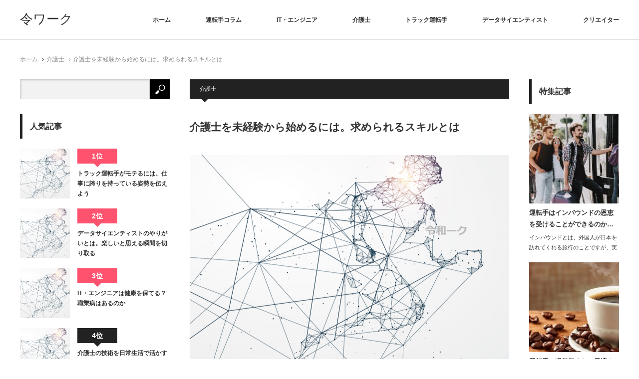

--- FILE ---
content_type: text/html; charset=UTF-8
request_url: https://bestiairedubasmontmartre.org/archives/692
body_size: 8593
content:
<!DOCTYPE html><html class="pc" lang="ja"><head><meta charset="UTF-8"> <!--[if IE]><meta http-equiv="X-UA-Compatible" content="IE=edge"><![endif]--><meta name="viewport" content="width=device-width,initial-scale=1.0"><link type="text/css" media="all" href="https://bestiairedubasmontmartre.org/wp-content/cache/autoptimize/css/autoptimize_8a8cf335ac0d4c77a8ed8b477ba2ddf0.css" rel="stylesheet" /><link type="text/css" media="screen" href="https://bestiairedubasmontmartre.org/wp-content/cache/autoptimize/css/autoptimize_68ca9b10f408abd56ffb9dc81f56d5ce.css" rel="stylesheet" /><link type="text/css" media="screen and (max-width:670px)" href="https://bestiairedubasmontmartre.org/wp-content/cache/autoptimize/css/autoptimize_37b5557a229401c1d94675c46d8ef875.css" rel="stylesheet" /><title>介護士を未経験から始めるには。求められるスキルとは | 令ワーク</title><meta name="description" content="介護士を未経験から始めるには。求められるスキルとは | 令ワークブランドをピックアップして紹介している情報サイトのPICKUPFASHIONです！学生・大人・主婦・美魔女・アラフィフのカテゴリーに分かれており、それぞれにあったブランドを紹介しています！"><link rel="pingback" href="https://bestiairedubasmontmartre.org/xmlrpc.php"><meta name='robots' content='max-image-preview:large' /><link rel="canonical" href="https://bestiairedubasmontmartre.org/archives/692" /> <script type="text/javascript" >window.ga=window.ga||function(){(ga.q=ga.q||[]).push(arguments)};ga.l=+new Date;
				ga('create', 'UA-135937397-13', 'auto');
				// Plugins
				
				ga('send', 'pageview');</script> <script async src="https://www.google-analytics.com/analytics.js"></script> <link rel="alternate" type="application/rss+xml" title="令ワーク &raquo; フィード" href="https://bestiairedubasmontmartre.org/feed" /><link rel="alternate" type="application/rss+xml" title="令ワーク &raquo; コメントフィード" href="https://bestiairedubasmontmartre.org/comments/feed" /><link rel="alternate" type="application/rss+xml" title="令ワーク &raquo; 介護士を未経験から始めるには。求められるスキルとは のコメントのフィード" href="https://bestiairedubasmontmartre.org/archives/692/feed" /><link rel="alternate" title="oEmbed (JSON)" type="application/json+oembed" href="https://bestiairedubasmontmartre.org/wp-json/oembed/1.0/embed?url=https%3A%2F%2Fbestiairedubasmontmartre.org%2Farchives%2F692" /><link rel="alternate" title="oEmbed (XML)" type="text/xml+oembed" href="https://bestiairedubasmontmartre.org/wp-json/oembed/1.0/embed?url=https%3A%2F%2Fbestiairedubasmontmartre.org%2Farchives%2F692&#038;format=xml" /> <script>if (document.location.protocol != "https:") {document.location = document.URL.replace(/^http:/i, "https:");}</script> <link rel="https://api.w.org/" href="https://bestiairedubasmontmartre.org/wp-json/" /><link rel="alternate" title="JSON" type="application/json" href="https://bestiairedubasmontmartre.org/wp-json/wp/v2/posts/692" /><link rel='shortlink' href='https://bestiairedubasmontmartre.org/?p=692' /> <!--[if lt IE 9]> <script src="https://bestiairedubasmontmartre.org/wp-content/themes/izm_tcd034%20%E3%81%AE%E3%82%B3%E3%83%92%E3%82%9A%E3%83%BC/js/html5.js?ver=2.0"></script> <![endif]--> <script type="text/javascript">jQuery(document).ready(function($){
  $('.recommend_slider').slick({
    variableWidth: true,
    dots: false,
    slidesToShow: 6,
    slidesToScroll: 1,
    autoplay: true,
    easing: 'easeOutExpo',
    speed: 1000,
    autoplaySpeed: 7000,
    responsive: [
      {
        breakpoint: 670,
        settings: { variableWidth: false, slidesToShow: 3, arrows: false }
      },
      {
        breakpoint: 500,
        settings: { variableWidth: false, slidesToShow: 2, arrows: false }
      }
    ]  });
});</script> </head><body data-rsssl=1 class="wp-singular post-template-default single single-post postid-692 single-format-standard wp-theme-izm_tcd034 single_layout layout3"><div id="header"><div id="header_inner"><div id='logo_text'><h1 id="logo"><a href="https://bestiairedubasmontmartre.org/">令ワーク</a></h1></div> <a href="#" class="menu_button">menu</a><div id="global_menu" class="clearfix"><ul id="menu-meny" class="menu"><li id="menu-item-464" class="menu-item menu-item-type-custom menu-item-object-custom menu-item-home menu-item-464"><a href="https://bestiairedubasmontmartre.org/">ホーム</a></li><li id="menu-item-775" class="menu-item menu-item-type-taxonomy menu-item-object-category menu-item-775"><a href="https://bestiairedubasmontmartre.org/archives/category/%e9%81%8b%e8%bb%a2%e6%89%8b%e3%82%b3%e3%83%a9%e3%83%a0">運転手コラム</a></li><li id="menu-item-776" class="menu-item menu-item-type-taxonomy menu-item-object-category menu-item-776"><a href="https://bestiairedubasmontmartre.org/archives/category/it%e3%83%bb%e3%82%a8%e3%83%b3%e3%82%b8%e3%83%8b%e3%82%a2">IT・エンジニア</a></li><li id="menu-item-777" class="menu-item menu-item-type-taxonomy menu-item-object-category current-post-ancestor current-menu-parent current-post-parent menu-item-777"><a href="https://bestiairedubasmontmartre.org/archives/category/%e4%bb%8b%e8%ad%b7%e5%a3%ab">介護士</a></li><li id="menu-item-778" class="menu-item menu-item-type-taxonomy menu-item-object-category menu-item-778"><a href="https://bestiairedubasmontmartre.org/archives/category/%e3%83%88%e3%83%a9%e3%83%83%e3%82%af%e9%81%8b%e8%bb%a2%e6%89%8b">トラック運転手</a></li><li id="menu-item-779" class="menu-item menu-item-type-taxonomy menu-item-object-category menu-item-779"><a href="https://bestiairedubasmontmartre.org/archives/category/%e3%83%87%e3%83%bc%e3%82%bf%e3%82%b5%e3%82%a4%e3%82%a8%e3%83%b3%e3%83%86%e3%82%a3%e3%82%b9%e3%83%88">データサイエンティスト</a></li><li id="menu-item-780" class="menu-item menu-item-type-taxonomy menu-item-object-category menu-item-780"><a href="https://bestiairedubasmontmartre.org/archives/category/%e3%82%af%e3%83%aa%e3%82%a8%e3%82%a4%e3%82%bf%e3%83%bc">クリエイター</a></li></ul></div></div></div><div id="main_contents" class="clearfix"><ul id="bread_crumb" class="clearfix"><li class="home"><a href="https://bestiairedubasmontmartre.org/"><span>ホーム</span></a></li><li><a href="https://bestiairedubasmontmartre.org/archives/category/%e4%bb%8b%e8%ad%b7%e5%a3%ab" rel="category tag">介護士</a></li><li class="last">介護士を未経験から始めるには。求められるスキルとは</li></ul><div id="main_col"><div id="article"><ul id="post_meta_top" class="clearfix"><li class="category"><a href="https://bestiairedubasmontmartre.org/archives/category/%e4%bb%8b%e8%ad%b7%e5%a3%ab" rel="category tag">介護士</a></li></ul><h2 id="post_title">介護士を未経験から始めるには。求められるスキルとは</h2><div id="post_image"> <img width="640" height="430" src="https://bestiairedubasmontmartre.org/wp-content/uploads/2019/06/無題のデザイン-12-640x430.png" class="attachment-size5 size-size5 wp-post-image" alt="令和時代5～10年後に求められるドライバーなどの職業情報「令和ーク」" decoding="async" fetchpriority="high" /></div><div class="post_content clearfix"><p>令和の時代は、ますます求職者にとって介護業界は売り手市場になることが予測されますよね。</p><p>高齢者の数はどんどん増加していますし、平均寿命も延びているので要介護認定を受ける人も増える可能性が高いからです。</p><p>介護施設やホームヘルパーなどの求人情報はたくさん見つけることができますが、未経験者歓迎の募集もたくさんあります。</p><p>仕事をするうえで求められるのは、お年寄りや家族のリクエストに耳を傾け、最適なケアをするための知識や技術です。</p><p>未経験者でも働きながら取得できる資格としては、介護職員初任者研修というものがあります。</p><p>これを手始めにスキルアップを目指しましょう。</p><p>介護士としての唯一の国家資格は介護福祉士で、これを得るためには様々なルートがあるんですよ。</p></div><div id="single_share" class="clearfix"><div id="share_top1"><div class="sns"><ul class="type1 clearfix"><li class="twitter"> <a href="http://twitter.com/share?text=%E4%BB%8B%E8%AD%B7%E5%A3%AB%E3%82%92%E6%9C%AA%E7%B5%8C%E9%A8%93%E3%81%8B%E3%82%89%E5%A7%8B%E3%82%81%E3%82%8B%E3%81%AB%E3%81%AF%E3%80%82%E6%B1%82%E3%82%81%E3%82%89%E3%82%8C%E3%82%8B%E3%82%B9%E3%82%AD%E3%83%AB%E3%81%A8%E3%81%AF&url=https%3A%2F%2Fbestiairedubasmontmartre.org%2Farchives%2F692&via=&tw_p=tweetbutton&related=" onclick="javascript:window.open(this.href, '', 'menubar=no,toolbar=no,resizable=yes,scrollbars=yes,height=400,width=600');return false;"><i class="icon-twitter"></i><span class="ttl">Tweet</span><span class="share-count"></span></a></li><li class="facebook"> <a href="//www.facebook.com/sharer/sharer.php?u=https://bestiairedubasmontmartre.org/archives/692&amp;t=%E4%BB%8B%E8%AD%B7%E5%A3%AB%E3%82%92%E6%9C%AA%E7%B5%8C%E9%A8%93%E3%81%8B%E3%82%89%E5%A7%8B%E3%82%81%E3%82%8B%E3%81%AB%E3%81%AF%E3%80%82%E6%B1%82%E3%82%81%E3%82%89%E3%82%8C%E3%82%8B%E3%82%B9%E3%82%AD%E3%83%AB%E3%81%A8%E3%81%AF" class="facebook-btn-icon-link" target="blank" rel="nofollow"><i class="icon-facebook"></i><span class="ttl">Share</span><span class="share-count"></span></a></li><li class="googleplus"> <a href="https://plus.google.com/share?url=https%3A%2F%2Fbestiairedubasmontmartre.org%2Farchives%2F692" onclick="javascript:window.open(this.href, '', 'menubar=no,toolbar=no,resizable=yes,scrollbars=yes,height=600,width=500');return false;"><i class="icon-google-plus"></i><span class="ttl">+1</span><span class="share-count"></span></a></li><li class="hatebu"> <a href="http://b.hatena.ne.jp/add?mode=confirm&url=https%3A%2F%2Fbestiairedubasmontmartre.org%2Farchives%2F692" onclick="javascript:window.open(this.href, '', 'menubar=no,toolbar=no,resizable=yes,scrollbars=yes,height=400,width=510');return false;" ><i class="icon-hatebu"></i><span class="ttl">Hatena</span><span class="share-count"></span></a></li><li class="pocket"> <a href="http://getpocket.com/edit?url=https%3A%2F%2Fbestiairedubasmontmartre.org%2Farchives%2F692&title=%E4%BB%8B%E8%AD%B7%E5%A3%AB%E3%82%92%E6%9C%AA%E7%B5%8C%E9%A8%93%E3%81%8B%E3%82%89%E5%A7%8B%E3%82%81%E3%82%8B%E3%81%AB%E3%81%AF%E3%80%82%E6%B1%82%E3%82%81%E3%82%89%E3%82%8C%E3%82%8B%E3%82%B9%E3%82%AD%E3%83%AB%E3%81%A8%E3%81%AF" target="blank"><i class="icon-pocket"></i><span class="ttl">Pocket</span><span class="share-count"></span></a></li><li class="rss"> <a href="https://bestiairedubasmontmartre.org/feed" target="blank"><i class="icon-rss"></i><span class="ttl">RSS</span></a></li><li class="feedly"> <a href="http://feedly.com/index.html#subscription%2Ffeed%2Fhttps://bestiairedubasmontmartre.org/feed" target="blank"><i class="icon-feedly"></i><span class="ttl">feedly</span><span class="share-count"></span></a></li><li class="pinterest"> <a rel="nofollow" target="_blank" href="https://www.pinterest.com/pin/create/button/?url=https%3A%2F%2Fbestiairedubasmontmartre.org%2Farchives%2F692&media=https://bestiairedubasmontmartre.org/wp-content/uploads/2019/06/無題のデザイン-12.png&description=%E4%BB%8B%E8%AD%B7%E5%A3%AB%E3%82%92%E6%9C%AA%E7%B5%8C%E9%A8%93%E3%81%8B%E3%82%89%E5%A7%8B%E3%82%81%E3%82%8B%E3%81%AB%E3%81%AF%E3%80%82%E6%B1%82%E3%82%81%E3%82%89%E3%82%8C%E3%82%8B%E3%82%B9%E3%82%AD%E3%83%AB%E3%81%A8%E3%81%AF"><i class="icon-pinterest"></i><span class="ttl">Pin&nbsp;it</span></a></li></ul></div></div></div><ul id="post_meta_bottom" class="clearfix"><li class="post_category"><a href="https://bestiairedubasmontmartre.org/archives/category/%e4%bb%8b%e8%ad%b7%e5%a3%ab" rel="category tag">介護士</a></li></ul><div id="previous_next_post" class="clearfix"><p id="previous_post"><a href="https://bestiairedubasmontmartre.org/archives/653" rel="prev">運転手の眠気覚ましに最適！その場で出来る目が覚める方法</a></p><p id="next_post"><a href="https://bestiairedubasmontmartre.org/archives/695" rel="next">介護士が病気でなりやすいもの。治療や予防策を伝授します</a></p></div></div></div><div id="left_col"><div class="side_widget clearfix widget_search" id="search-7"><form role="search" method="get" id="searchform" class="searchform" action="https://bestiairedubasmontmartre.org/"><div> <label class="screen-reader-text" for="s">検索:</label> <input type="text" value="" name="s" id="s" /> <input type="submit" id="searchsubmit" value="検索" /></div></form></div><div class="side_widget clearfix popular_post_list_widget" id="popular_post_list_widget-4"><h3 class="side_headline">人気記事</h3><ol class="popular_post_list"><li class="clearfix rank1"> <a href="https://bestiairedubasmontmartre.org/archives/715" title="トラック運転手がモテるには。仕事に誇りを持っている姿勢を伝えよう" class="image"><img width="190" height="190" src="https://bestiairedubasmontmartre.org/wp-content/uploads/2019/06/無題のデザイン-12-190x190.png" class="attachment-size1 size-size1 wp-post-image" alt="令和時代5～10年後に求められるドライバーなどの職業情報「令和ーク」" decoding="async" loading="lazy" srcset="https://bestiairedubasmontmartre.org/wp-content/uploads/2019/06/無題のデザイン-12-190x190.png 190w, https://bestiairedubasmontmartre.org/wp-content/uploads/2019/06/無題のデザイン-12-150x150.png 150w, https://bestiairedubasmontmartre.org/wp-content/uploads/2019/06/無題のデザイン-12-120x120.png 120w" sizes="auto, (max-width: 190px) 100vw, 190px" /></a><div class="info"><p class="rank">1位</p> <a class="title" href="https://bestiairedubasmontmartre.org/archives/715">トラック運転手がモテるには。仕事に誇りを持っている姿勢を伝えよう</a></div></li><li class="clearfix rank2"> <a href="https://bestiairedubasmontmartre.org/archives/737" title="データサイエンティストのやりがいとは。楽しいと思える瞬間を切り取る" class="image"><img width="190" height="190" src="https://bestiairedubasmontmartre.org/wp-content/uploads/2019/06/無題のデザイン-12-190x190.png" class="attachment-size1 size-size1 wp-post-image" alt="令和時代5～10年後に求められるドライバーなどの職業情報「令和ーク」" decoding="async" loading="lazy" srcset="https://bestiairedubasmontmartre.org/wp-content/uploads/2019/06/無題のデザイン-12-190x190.png 190w, https://bestiairedubasmontmartre.org/wp-content/uploads/2019/06/無題のデザイン-12-150x150.png 150w, https://bestiairedubasmontmartre.org/wp-content/uploads/2019/06/無題のデザイン-12-120x120.png 120w" sizes="auto, (max-width: 190px) 100vw, 190px" /></a><div class="info"><p class="rank">2位</p> <a class="title" href="https://bestiairedubasmontmartre.org/archives/737">データサイエンティストのやりがいとは。楽しいと思える瞬間を切り取る</a></div></li><li class="clearfix rank3"> <a href="https://bestiairedubasmontmartre.org/archives/664" title="IT・エンジニアは健康を保てる？職業病はあるのか" class="image"><img width="190" height="190" src="https://bestiairedubasmontmartre.org/wp-content/uploads/2019/06/無題のデザイン-12-190x190.png" class="attachment-size1 size-size1 wp-post-image" alt="令和時代5～10年後に求められるドライバーなどの職業情報「令和ーク」" decoding="async" loading="lazy" srcset="https://bestiairedubasmontmartre.org/wp-content/uploads/2019/06/無題のデザイン-12-190x190.png 190w, https://bestiairedubasmontmartre.org/wp-content/uploads/2019/06/無題のデザイン-12-150x150.png 150w, https://bestiairedubasmontmartre.org/wp-content/uploads/2019/06/無題のデザイン-12-120x120.png 120w" sizes="auto, (max-width: 190px) 100vw, 190px" /></a><div class="info"><p class="rank">3位</p> <a class="title" href="https://bestiairedubasmontmartre.org/archives/664">IT・エンジニアは健康を保てる？職業病はあるのか</a></div></li><li class="clearfix rank4"> <a href="https://bestiairedubasmontmartre.org/archives/700" title="介護士の技術を日常生活で活かすには" class="image"><img width="190" height="190" src="https://bestiairedubasmontmartre.org/wp-content/uploads/2019/06/無題のデザイン-12-190x190.png" class="attachment-size1 size-size1 wp-post-image" alt="令和時代5～10年後に求められるドライバーなどの職業情報「令和ーク」" decoding="async" loading="lazy" srcset="https://bestiairedubasmontmartre.org/wp-content/uploads/2019/06/無題のデザイン-12-190x190.png 190w, https://bestiairedubasmontmartre.org/wp-content/uploads/2019/06/無題のデザイン-12-150x150.png 150w, https://bestiairedubasmontmartre.org/wp-content/uploads/2019/06/無題のデザイン-12-120x120.png 120w" sizes="auto, (max-width: 190px) 100vw, 190px" /></a><div class="info"><p class="rank">4位</p> <a class="title" href="https://bestiairedubasmontmartre.org/archives/700">介護士の技術を日常生活で活かすには</a></div></li><li class="clearfix rank5"> <a href="https://bestiairedubasmontmartre.org/archives/692" title="介護士を未経験から始めるには。求められるスキルとは" class="image"><img width="190" height="190" src="https://bestiairedubasmontmartre.org/wp-content/uploads/2019/06/無題のデザイン-12-190x190.png" class="attachment-size1 size-size1 wp-post-image" alt="令和時代5～10年後に求められるドライバーなどの職業情報「令和ーク」" decoding="async" loading="lazy" srcset="https://bestiairedubasmontmartre.org/wp-content/uploads/2019/06/無題のデザイン-12-190x190.png 190w, https://bestiairedubasmontmartre.org/wp-content/uploads/2019/06/無題のデザイン-12-150x150.png 150w, https://bestiairedubasmontmartre.org/wp-content/uploads/2019/06/無題のデザイン-12-120x120.png 120w" sizes="auto, (max-width: 190px) 100vw, 190px" /></a><div class="info"><p class="rank">5位</p> <a class="title" href="https://bestiairedubasmontmartre.org/archives/692">介護士を未経験から始めるには。求められるスキルとは</a></div></li><li class="clearfix rank6"> <a href="https://bestiairedubasmontmartre.org/archives/714" title="トラック運転手の特徴って？長距離運転手ならではの困りごととは" class="image"><img width="190" height="190" src="https://bestiairedubasmontmartre.org/wp-content/uploads/2019/06/無題のデザイン-12-190x190.png" class="attachment-size1 size-size1 wp-post-image" alt="令和時代5～10年後に求められるドライバーなどの職業情報「令和ーク」" decoding="async" loading="lazy" srcset="https://bestiairedubasmontmartre.org/wp-content/uploads/2019/06/無題のデザイン-12-190x190.png 190w, https://bestiairedubasmontmartre.org/wp-content/uploads/2019/06/無題のデザイン-12-150x150.png 150w, https://bestiairedubasmontmartre.org/wp-content/uploads/2019/06/無題のデザイン-12-120x120.png 120w" sizes="auto, (max-width: 190px) 100vw, 190px" /></a><div class="info"><p class="rank">6位</p> <a class="title" href="https://bestiairedubasmontmartre.org/archives/714">トラック運転手の特徴って？長距離運転手ならではの困りごととは</a></div></li><li class="clearfix rank7"> <a href="https://bestiairedubasmontmartre.org/archives/705" title="トラック運転手の労働時間って？平均してどのくらいなのか" class="image"><img width="190" height="190" src="https://bestiairedubasmontmartre.org/wp-content/uploads/2019/06/無題のデザイン-12-190x190.png" class="attachment-size1 size-size1 wp-post-image" alt="令和時代5～10年後に求められるドライバーなどの職業情報「令和ーク」" decoding="async" loading="lazy" srcset="https://bestiairedubasmontmartre.org/wp-content/uploads/2019/06/無題のデザイン-12-190x190.png 190w, https://bestiairedubasmontmartre.org/wp-content/uploads/2019/06/無題のデザイン-12-150x150.png 150w, https://bestiairedubasmontmartre.org/wp-content/uploads/2019/06/無題のデザイン-12-120x120.png 120w" sizes="auto, (max-width: 190px) 100vw, 190px" /></a><div class="info"><p class="rank">7位</p> <a class="title" href="https://bestiairedubasmontmartre.org/archives/705">トラック運転手の労働時間って？平均してどのくらいなのか</a></div></li><li class="clearfix rank8"> <a href="https://bestiairedubasmontmartre.org/archives/675" title="IT・エンジニアに転職するには。面接攻略法で勝ち抜こう" class="image"><img width="190" height="190" src="https://bestiairedubasmontmartre.org/wp-content/uploads/2019/06/無題のデザイン-12-190x190.png" class="attachment-size1 size-size1 wp-post-image" alt="令和時代5～10年後に求められるドライバーなどの職業情報「令和ーク」" decoding="async" loading="lazy" srcset="https://bestiairedubasmontmartre.org/wp-content/uploads/2019/06/無題のデザイン-12-190x190.png 190w, https://bestiairedubasmontmartre.org/wp-content/uploads/2019/06/無題のデザイン-12-150x150.png 150w, https://bestiairedubasmontmartre.org/wp-content/uploads/2019/06/無題のデザイン-12-120x120.png 120w" sizes="auto, (max-width: 190px) 100vw, 190px" /></a><div class="info"><p class="rank">8位</p> <a class="title" href="https://bestiairedubasmontmartre.org/archives/675">IT・エンジニアに転職するには。面接攻略法で勝ち抜こう</a></div></li><li class="clearfix rank9"> <a href="https://bestiairedubasmontmartre.org/archives/755" title="クリエイターのきつい部分。他の仕事と比べてどうか" class="image"><img width="190" height="190" src="https://bestiairedubasmontmartre.org/wp-content/uploads/2019/06/無題のデザイン-12-190x190.png" class="attachment-size1 size-size1 wp-post-image" alt="令和時代5～10年後に求められるドライバーなどの職業情報「令和ーク」" decoding="async" loading="lazy" srcset="https://bestiairedubasmontmartre.org/wp-content/uploads/2019/06/無題のデザイン-12-190x190.png 190w, https://bestiairedubasmontmartre.org/wp-content/uploads/2019/06/無題のデザイン-12-150x150.png 150w, https://bestiairedubasmontmartre.org/wp-content/uploads/2019/06/無題のデザイン-12-120x120.png 120w" sizes="auto, (max-width: 190px) 100vw, 190px" /></a><div class="info"><p class="rank">9位</p> <a class="title" href="https://bestiairedubasmontmartre.org/archives/755">クリエイターのきつい部分。他の仕事と比べてどうか</a></div></li><li class="clearfix rank10"> <a href="https://bestiairedubasmontmartre.org/archives/736" title="データサイエンティストは健康を保てる？職業病はあるのか" class="image"><img width="190" height="190" src="https://bestiairedubasmontmartre.org/wp-content/uploads/2019/06/無題のデザイン-12-190x190.png" class="attachment-size1 size-size1 wp-post-image" alt="令和時代5～10年後に求められるドライバーなどの職業情報「令和ーク」" decoding="async" loading="lazy" srcset="https://bestiairedubasmontmartre.org/wp-content/uploads/2019/06/無題のデザイン-12-190x190.png 190w, https://bestiairedubasmontmartre.org/wp-content/uploads/2019/06/無題のデザイン-12-150x150.png 150w, https://bestiairedubasmontmartre.org/wp-content/uploads/2019/06/無題のデザイン-12-120x120.png 120w" sizes="auto, (max-width: 190px) 100vw, 190px" /></a><div class="info"><p class="rank">10位</p> <a class="title" href="https://bestiairedubasmontmartre.org/archives/736">データサイエンティストは健康を保てる？職業病はあるのか</a></div></li></ol></div></div><div id="right_col"><div class="side_widget clearfix styled_post_list1_widget" id="styled_post_list1_widget-4"><h3 class="side_headline">特集記事</h3><ol class="styled_post_list1"><li class="clearfix"> <a class="image" href="https://bestiairedubasmontmartre.org/archives/650"><img width="190" height="190" src="https://bestiairedubasmontmartre.org/wp-content/uploads/2019/06/shutterstock_1217532115-190x190.jpg" class="attachment-size1 size-size1 wp-post-image" alt="運転手はインバウンドの恩恵を受けることができるのか。今から始めるスキルアップ術" decoding="async" loading="lazy" srcset="https://bestiairedubasmontmartre.org/wp-content/uploads/2019/06/shutterstock_1217532115-190x190.jpg 190w, https://bestiairedubasmontmartre.org/wp-content/uploads/2019/06/shutterstock_1217532115-150x150.jpg 150w, https://bestiairedubasmontmartre.org/wp-content/uploads/2019/06/shutterstock_1217532115-120x120.jpg 120w" sizes="auto, (max-width: 190px) 100vw, 190px" /></a><div class="info"> <a class="title" href="https://bestiairedubasmontmartre.org/archives/650">運転手はインバウンドの恩恵を受けることができるのか…</a><p class="excerpt"><a href="https://bestiairedubasmontmartre.org/archives/650">インバウンドとは、外国人が日本を訪れてくれる旅行のことですが、実際に日本政府観光…</a></p></div></li><li class="clearfix"> <a class="image" href="https://bestiairedubasmontmartre.org/archives/653"><img width="190" height="190" src="https://bestiairedubasmontmartre.org/wp-content/uploads/2019/06/shutterstock_261745823-190x190.jpg" class="attachment-size1 size-size1 wp-post-image" alt="運転手の眠気覚ましに最適！その場で出来る目が覚める方法" decoding="async" loading="lazy" srcset="https://bestiairedubasmontmartre.org/wp-content/uploads/2019/06/shutterstock_261745823-190x190.jpg 190w, https://bestiairedubasmontmartre.org/wp-content/uploads/2019/06/shutterstock_261745823-150x150.jpg 150w, https://bestiairedubasmontmartre.org/wp-content/uploads/2019/06/shutterstock_261745823-120x120.jpg 120w" sizes="auto, (max-width: 190px) 100vw, 190px" /></a><div class="info"> <a class="title" href="https://bestiairedubasmontmartre.org/archives/653">運転手の眠気覚ましに最適！その場で出来る目が覚める…</a><p class="excerpt"><a href="https://bestiairedubasmontmartre.org/archives/653">仕事中や旅行時など、車の運転中に眠気に襲われたという人は少なくありません。…</a></p></div></li><li class="clearfix"> <a class="image" href="https://bestiairedubasmontmartre.org/archives/652"><img width="190" height="190" src="https://bestiairedubasmontmartre.org/wp-content/uploads/2019/06/shutterstock_743671417-190x190.jpg" class="attachment-size1 size-size1 wp-post-image" alt="運転手のマッチング、派遣サービスのおすすめはどれか" decoding="async" loading="lazy" srcset="https://bestiairedubasmontmartre.org/wp-content/uploads/2019/06/shutterstock_743671417-190x190.jpg 190w, https://bestiairedubasmontmartre.org/wp-content/uploads/2019/06/shutterstock_743671417-150x150.jpg 150w, https://bestiairedubasmontmartre.org/wp-content/uploads/2019/06/shutterstock_743671417-120x120.jpg 120w" sizes="auto, (max-width: 190px) 100vw, 190px" /></a><div class="info"> <a class="title" href="https://bestiairedubasmontmartre.org/archives/652">運転手のマッチング、派遣サービスのおすすめはどれか…</a><p class="excerpt"><a href="https://bestiairedubasmontmartre.org/archives/652">特定の運送会社やタクシー会社に入社して運転手として仕事をするよりは、派遣の運転手…</a></p></div></li></ol></div><div class='side_widget clearfix widget_categories'><h3 class='side_headline'>関連リンク</h3><ul><li class="cat-item"> <a href="https://www.kobijutsu-fuuraibou.com/item.php#a04" target="_blank">日本刀</a><p>倉庫や蔵の奥で、古い日本刀や武具が出てきた経験はありませんか？もしまだ手元にあるなら、一度プロに鑑定してみてもらいましょう。骨董品の鑑定が得意な『古美術風来坊』なら、防具関連の小道具まで丁寧に鑑定してくれますよ。相談はお気軽に。</p><p>www.kobijutsu-fuuraibou.com/</p></li></ul></div></div></div><div class="recommend_slider_area" id="featured_slider_area"><div class="recommend_slider_wrap" id="featured_slider_wrap"><div class="recommend_slider" id="featured_slider"><div class="item"> <a class="image" href="https://bestiairedubasmontmartre.org/archives/645"><img width="190" height="190" src="https://bestiairedubasmontmartre.org/wp-content/uploads/2019/06/shutterstock_1189806805-190x190.jpg" class="attachment-size1 size-size1 wp-post-image" alt="運転手不足に嘆く令和元年。その原因や時代のニーズを探る" decoding="async" loading="lazy" srcset="https://bestiairedubasmontmartre.org/wp-content/uploads/2019/06/shutterstock_1189806805-190x190.jpg 190w, https://bestiairedubasmontmartre.org/wp-content/uploads/2019/06/shutterstock_1189806805-150x150.jpg 150w, https://bestiairedubasmontmartre.org/wp-content/uploads/2019/06/shutterstock_1189806805-120x120.jpg 120w" sizes="auto, (max-width: 190px) 100vw, 190px" /></a><p class="category"><a href="https://bestiairedubasmontmartre.org/archives/category/%e9%81%8b%e8%bb%a2%e6%89%8b%e3%82%b3%e3%83%a9%e3%83%a0" rel="category tag">運転手コラム</a></p> <a class="title" href="https://bestiairedubasmontmartre.org/archives/645">運転手不足に嘆く令和元年。その原因や時代のニーズを探る</a></div><div class="item"> <a class="image" href="https://bestiairedubasmontmartre.org/archives/646"><img width="190" height="190" src="https://bestiairedubasmontmartre.org/wp-content/uploads/2019/06/shutterstock_682503058-1-190x190.jpg" class="attachment-size1 size-size1 wp-post-image" alt="運転手に未来はあるのか。AIやロボットと共存する術とは" decoding="async" loading="lazy" srcset="https://bestiairedubasmontmartre.org/wp-content/uploads/2019/06/shutterstock_682503058-1-190x190.jpg 190w, https://bestiairedubasmontmartre.org/wp-content/uploads/2019/06/shutterstock_682503058-1-150x150.jpg 150w, https://bestiairedubasmontmartre.org/wp-content/uploads/2019/06/shutterstock_682503058-1-120x120.jpg 120w" sizes="auto, (max-width: 190px) 100vw, 190px" /></a><p class="category"><a href="https://bestiairedubasmontmartre.org/archives/category/%e9%81%8b%e8%bb%a2%e6%89%8b%e3%82%b3%e3%83%a9%e3%83%a0" rel="category tag">運転手コラム</a></p> <a class="title" href="https://bestiairedubasmontmartre.org/archives/646">運転手に未来はあるのか。AIやロボットと共存する術とは</a></div><div class="item"> <a class="image" href="https://bestiairedubasmontmartre.org/archives/647"><img width="190" height="190" src="https://bestiairedubasmontmartre.org/wp-content/uploads/2019/06/shutterstock_701843044-190x190.jpg" class="attachment-size1 size-size1 wp-post-image" alt="トラック運転手がテクノロジーを駆使して仕事を変える方法や使えるアプリを紹介" decoding="async" loading="lazy" srcset="https://bestiairedubasmontmartre.org/wp-content/uploads/2019/06/shutterstock_701843044-190x190.jpg 190w, https://bestiairedubasmontmartre.org/wp-content/uploads/2019/06/shutterstock_701843044-150x150.jpg 150w, https://bestiairedubasmontmartre.org/wp-content/uploads/2019/06/shutterstock_701843044-120x120.jpg 120w" sizes="auto, (max-width: 190px) 100vw, 190px" /></a><p class="category"><a href="https://bestiairedubasmontmartre.org/archives/category/%e9%81%8b%e8%bb%a2%e6%89%8b%e3%82%b3%e3%83%a9%e3%83%a0" rel="category tag">運転手コラム</a></p> <a class="title" href="https://bestiairedubasmontmartre.org/archives/647">トラック運転手がテクノロジーを駆使して仕事を変える方法や使えるアプリを紹介</a></div><div class="item"> <a class="image" href="https://bestiairedubasmontmartre.org/archives/648"><img width="190" height="190" src="https://bestiairedubasmontmartre.org/wp-content/uploads/2019/06/shutterstock_403179772-190x190.jpg" class="attachment-size1 size-size1 wp-post-image" alt="タクシードライバーVSウーバー！大切なことは業界か消費者どちらか" decoding="async" loading="lazy" srcset="https://bestiairedubasmontmartre.org/wp-content/uploads/2019/06/shutterstock_403179772-190x190.jpg 190w, https://bestiairedubasmontmartre.org/wp-content/uploads/2019/06/shutterstock_403179772-150x150.jpg 150w, https://bestiairedubasmontmartre.org/wp-content/uploads/2019/06/shutterstock_403179772-120x120.jpg 120w" sizes="auto, (max-width: 190px) 100vw, 190px" /></a><p class="category"><a href="https://bestiairedubasmontmartre.org/archives/category/%e9%81%8b%e8%bb%a2%e6%89%8b%e3%82%b3%e3%83%a9%e3%83%a0" rel="category tag">運転手コラム</a></p> <a class="title" href="https://bestiairedubasmontmartre.org/archives/648">タクシードライバーVSウーバー！大切なことは業界か消費者どちらか</a></div><div class="item"> <a class="image" href="https://bestiairedubasmontmartre.org/archives/649"><img width="190" height="190" src="https://bestiairedubasmontmartre.org/wp-content/uploads/2019/06/shutterstock_160379219-190x190.jpg" class="attachment-size1 size-size1 wp-post-image" alt="運転手という職業でプロになるために使える人生の法則" decoding="async" loading="lazy" srcset="https://bestiairedubasmontmartre.org/wp-content/uploads/2019/06/shutterstock_160379219-190x190.jpg 190w, https://bestiairedubasmontmartre.org/wp-content/uploads/2019/06/shutterstock_160379219-150x150.jpg 150w, https://bestiairedubasmontmartre.org/wp-content/uploads/2019/06/shutterstock_160379219-120x120.jpg 120w" sizes="auto, (max-width: 190px) 100vw, 190px" /></a><p class="category"><a href="https://bestiairedubasmontmartre.org/archives/category/%e9%81%8b%e8%bb%a2%e6%89%8b%e3%82%b3%e3%83%a9%e3%83%a0" rel="category tag">運転手コラム</a></p> <a class="title" href="https://bestiairedubasmontmartre.org/archives/649">運転手という職業でプロになるために使える人生の法則</a></div><div class="item"> <a class="image" href="https://bestiairedubasmontmartre.org/archives/650"><img width="190" height="190" src="https://bestiairedubasmontmartre.org/wp-content/uploads/2019/06/shutterstock_1217532115-190x190.jpg" class="attachment-size1 size-size1 wp-post-image" alt="運転手はインバウンドの恩恵を受けることができるのか。今から始めるスキルアップ術" decoding="async" loading="lazy" srcset="https://bestiairedubasmontmartre.org/wp-content/uploads/2019/06/shutterstock_1217532115-190x190.jpg 190w, https://bestiairedubasmontmartre.org/wp-content/uploads/2019/06/shutterstock_1217532115-150x150.jpg 150w, https://bestiairedubasmontmartre.org/wp-content/uploads/2019/06/shutterstock_1217532115-120x120.jpg 120w" sizes="auto, (max-width: 190px) 100vw, 190px" /></a><p class="category"><a href="https://bestiairedubasmontmartre.org/archives/category/%e9%81%8b%e8%bb%a2%e6%89%8b%e3%82%b3%e3%83%a9%e3%83%a0" rel="category tag">運転手コラム</a></p> <a class="title" href="https://bestiairedubasmontmartre.org/archives/650">運転手はインバウンドの恩恵を受けることができるのか。今から始めるスキルアップ術</a></div><div class="item"> <a class="image" href="https://bestiairedubasmontmartre.org/archives/652"><img width="190" height="190" src="https://bestiairedubasmontmartre.org/wp-content/uploads/2019/06/shutterstock_743671417-190x190.jpg" class="attachment-size1 size-size1 wp-post-image" alt="運転手のマッチング、派遣サービスのおすすめはどれか" decoding="async" loading="lazy" srcset="https://bestiairedubasmontmartre.org/wp-content/uploads/2019/06/shutterstock_743671417-190x190.jpg 190w, https://bestiairedubasmontmartre.org/wp-content/uploads/2019/06/shutterstock_743671417-150x150.jpg 150w, https://bestiairedubasmontmartre.org/wp-content/uploads/2019/06/shutterstock_743671417-120x120.jpg 120w" sizes="auto, (max-width: 190px) 100vw, 190px" /></a><p class="category"><a href="https://bestiairedubasmontmartre.org/archives/category/%e9%81%8b%e8%bb%a2%e6%89%8b%e3%82%b3%e3%83%a9%e3%83%a0" rel="category tag">運転手コラム</a></p> <a class="title" href="https://bestiairedubasmontmartre.org/archives/652">運転手のマッチング、派遣サービスのおすすめはどれか</a></div><div class="item"> <a class="image" href="https://bestiairedubasmontmartre.org/archives/653"><img width="190" height="190" src="https://bestiairedubasmontmartre.org/wp-content/uploads/2019/06/shutterstock_261745823-190x190.jpg" class="attachment-size1 size-size1 wp-post-image" alt="運転手の眠気覚ましに最適！その場で出来る目が覚める方法" decoding="async" loading="lazy" srcset="https://bestiairedubasmontmartre.org/wp-content/uploads/2019/06/shutterstock_261745823-190x190.jpg 190w, https://bestiairedubasmontmartre.org/wp-content/uploads/2019/06/shutterstock_261745823-150x150.jpg 150w, https://bestiairedubasmontmartre.org/wp-content/uploads/2019/06/shutterstock_261745823-120x120.jpg 120w" sizes="auto, (max-width: 190px) 100vw, 190px" /></a><p class="category"><a href="https://bestiairedubasmontmartre.org/archives/category/%e9%81%8b%e8%bb%a2%e6%89%8b%e3%82%b3%e3%83%a9%e3%83%a0" rel="category tag">運転手コラム</a></p> <a class="title" href="https://bestiairedubasmontmartre.org/archives/653">運転手の眠気覚ましに最適！その場で出来る目が覚める方法</a></div><div class="item"> <a class="image" href="https://bestiairedubasmontmartre.org/archives/654"><img width="190" height="190" src="https://bestiairedubasmontmartre.org/wp-content/uploads/2019/06/shutterstock_1228104514-190x190.jpg" class="attachment-size1 size-size1 wp-post-image" alt="ドライバーとして知っておきたい法律を学びましょう。" decoding="async" loading="lazy" srcset="https://bestiairedubasmontmartre.org/wp-content/uploads/2019/06/shutterstock_1228104514-190x190.jpg 190w, https://bestiairedubasmontmartre.org/wp-content/uploads/2019/06/shutterstock_1228104514-150x150.jpg 150w, https://bestiairedubasmontmartre.org/wp-content/uploads/2019/06/shutterstock_1228104514-120x120.jpg 120w" sizes="auto, (max-width: 190px) 100vw, 190px" /></a><p class="category"><a href="https://bestiairedubasmontmartre.org/archives/category/%e9%81%8b%e8%bb%a2%e6%89%8b%e3%82%b3%e3%83%a9%e3%83%a0" rel="category tag">運転手コラム</a></p> <a class="title" href="https://bestiairedubasmontmartre.org/archives/654">ドライバーとして知っておきたい法律を学びましょう。</a></div></div></div></div><div id="footer"><div id="footer_inner" class="clearfix"><div id="footer_menu" class="footer_menu clearfix no_footer_banner"><ul id="menu-meny-1" class="menu"><li class="menu-item menu-item-type-custom menu-item-object-custom menu-item-home menu-item-464"><a href="https://bestiairedubasmontmartre.org/">ホーム</a></li><li class="menu-item menu-item-type-taxonomy menu-item-object-category menu-item-775"><a href="https://bestiairedubasmontmartre.org/archives/category/%e9%81%8b%e8%bb%a2%e6%89%8b%e3%82%b3%e3%83%a9%e3%83%a0">運転手コラム</a></li><li class="menu-item menu-item-type-taxonomy menu-item-object-category menu-item-776"><a href="https://bestiairedubasmontmartre.org/archives/category/it%e3%83%bb%e3%82%a8%e3%83%b3%e3%82%b8%e3%83%8b%e3%82%a2">IT・エンジニア</a></li><li class="menu-item menu-item-type-taxonomy menu-item-object-category current-post-ancestor current-menu-parent current-post-parent menu-item-777"><a href="https://bestiairedubasmontmartre.org/archives/category/%e4%bb%8b%e8%ad%b7%e5%a3%ab">介護士</a></li><li class="menu-item menu-item-type-taxonomy menu-item-object-category menu-item-778"><a href="https://bestiairedubasmontmartre.org/archives/category/%e3%83%88%e3%83%a9%e3%83%83%e3%82%af%e9%81%8b%e8%bb%a2%e6%89%8b">トラック運転手</a></li><li class="menu-item menu-item-type-taxonomy menu-item-object-category menu-item-779"><a href="https://bestiairedubasmontmartre.org/archives/category/%e3%83%87%e3%83%bc%e3%82%bf%e3%82%b5%e3%82%a4%e3%82%a8%e3%83%b3%e3%83%86%e3%82%a3%e3%82%b9%e3%83%88">データサイエンティスト</a></li><li class="menu-item menu-item-type-taxonomy menu-item-object-category menu-item-780"><a href="https://bestiairedubasmontmartre.org/archives/category/%e3%82%af%e3%83%aa%e3%82%a8%e3%82%a4%e3%82%bf%e3%83%bc">クリエイター</a></li></ul></div></div></div><div id="footer_bottom"><div id="footer_bottom_inner" class="clearfix"><ul class="clearfix" id="footer_social_link"><li class="rss"><a class="target_blank" href="https://bestiairedubasmontmartre.org/feed">RSS</a></li></ul><p id="copyright">Copyright &copy;&nbsp; <a href="https://bestiairedubasmontmartre.org/">令ワーク</a> All rights reserved.</p></div></div><div id="return_top"> <a href="#header_top">PAGE TOP</a></div><div id="fb-root"></div> <script>(function(d, s, id) {
   var js, fjs = d.getElementsByTagName(s)[0];
   if (d.getElementById(id)) return;
   js = d.createElement(s); js.id = id;
   js.async = true;
   js.src = "//connect.facebook.net/ja_JP/sdk.js#xfbml=1&version=v2.5";
   fjs.parentNode.insertBefore(js, fjs);
 }(document, 'script', 'facebook-jssdk'));</script> <script type="speculationrules">{"prefetch":[{"source":"document","where":{"and":[{"href_matches":"/*"},{"not":{"href_matches":["/wp-*.php","/wp-admin/*","/wp-content/uploads/*","/wp-content/*","/wp-content/plugins/*","/wp-content/themes/izm_tcd034%20%E3%81%AE%E3%82%B3%E3%83%92%E3%82%9A%E3%83%BC/*","/*\\?(.+)"]}},{"not":{"selector_matches":"a[rel~=\"nofollow\"]"}},{"not":{"selector_matches":".no-prefetch, .no-prefetch a"}}]},"eagerness":"conservative"}]}</script> <script id="wp-emoji-settings" type="application/json">{"baseUrl":"https://s.w.org/images/core/emoji/17.0.2/72x72/","ext":".png","svgUrl":"https://s.w.org/images/core/emoji/17.0.2/svg/","svgExt":".svg","source":{"concatemoji":"https://bestiairedubasmontmartre.org/wp-includes/js/wp-emoji-release.min.js?ver=6.9"}}</script> <script type="module">/*! This file is auto-generated */
const a=JSON.parse(document.getElementById("wp-emoji-settings").textContent),o=(window._wpemojiSettings=a,"wpEmojiSettingsSupports"),s=["flag","emoji"];function i(e){try{var t={supportTests:e,timestamp:(new Date).valueOf()};sessionStorage.setItem(o,JSON.stringify(t))}catch(e){}}function c(e,t,n){e.clearRect(0,0,e.canvas.width,e.canvas.height),e.fillText(t,0,0);t=new Uint32Array(e.getImageData(0,0,e.canvas.width,e.canvas.height).data);e.clearRect(0,0,e.canvas.width,e.canvas.height),e.fillText(n,0,0);const a=new Uint32Array(e.getImageData(0,0,e.canvas.width,e.canvas.height).data);return t.every((e,t)=>e===a[t])}function p(e,t){e.clearRect(0,0,e.canvas.width,e.canvas.height),e.fillText(t,0,0);var n=e.getImageData(16,16,1,1);for(let e=0;e<n.data.length;e++)if(0!==n.data[e])return!1;return!0}function u(e,t,n,a){switch(t){case"flag":return n(e,"\ud83c\udff3\ufe0f\u200d\u26a7\ufe0f","\ud83c\udff3\ufe0f\u200b\u26a7\ufe0f")?!1:!n(e,"\ud83c\udde8\ud83c\uddf6","\ud83c\udde8\u200b\ud83c\uddf6")&&!n(e,"\ud83c\udff4\udb40\udc67\udb40\udc62\udb40\udc65\udb40\udc6e\udb40\udc67\udb40\udc7f","\ud83c\udff4\u200b\udb40\udc67\u200b\udb40\udc62\u200b\udb40\udc65\u200b\udb40\udc6e\u200b\udb40\udc67\u200b\udb40\udc7f");case"emoji":return!a(e,"\ud83e\u1fac8")}return!1}function f(e,t,n,a){let r;const o=(r="undefined"!=typeof WorkerGlobalScope&&self instanceof WorkerGlobalScope?new OffscreenCanvas(300,150):document.createElement("canvas")).getContext("2d",{willReadFrequently:!0}),s=(o.textBaseline="top",o.font="600 32px Arial",{});return e.forEach(e=>{s[e]=t(o,e,n,a)}),s}function r(e){var t=document.createElement("script");t.src=e,t.defer=!0,document.head.appendChild(t)}a.supports={everything:!0,everythingExceptFlag:!0},new Promise(t=>{let n=function(){try{var e=JSON.parse(sessionStorage.getItem(o));if("object"==typeof e&&"number"==typeof e.timestamp&&(new Date).valueOf()<e.timestamp+604800&&"object"==typeof e.supportTests)return e.supportTests}catch(e){}return null}();if(!n){if("undefined"!=typeof Worker&&"undefined"!=typeof OffscreenCanvas&&"undefined"!=typeof URL&&URL.createObjectURL&&"undefined"!=typeof Blob)try{var e="postMessage("+f.toString()+"("+[JSON.stringify(s),u.toString(),c.toString(),p.toString()].join(",")+"));",a=new Blob([e],{type:"text/javascript"});const r=new Worker(URL.createObjectURL(a),{name:"wpTestEmojiSupports"});return void(r.onmessage=e=>{i(n=e.data),r.terminate(),t(n)})}catch(e){}i(n=f(s,u,c,p))}t(n)}).then(e=>{for(const n in e)a.supports[n]=e[n],a.supports.everything=a.supports.everything&&a.supports[n],"flag"!==n&&(a.supports.everythingExceptFlag=a.supports.everythingExceptFlag&&a.supports[n]);var t;a.supports.everythingExceptFlag=a.supports.everythingExceptFlag&&!a.supports.flag,a.supports.everything||((t=a.source||{}).concatemoji?r(t.concatemoji):t.wpemoji&&t.twemoji&&(r(t.twemoji),r(t.wpemoji)))});
//# sourceURL=https://bestiairedubasmontmartre.org/wp-includes/js/wp-emoji-loader.min.js</script> <script type="text/javascript" defer src="https://bestiairedubasmontmartre.org/wp-content/cache/autoptimize/js/autoptimize_5097b13601f50ddb90702eb790685f94.js"></script></body></html>

--- FILE ---
content_type: text/css
request_url: https://bestiairedubasmontmartre.org/wp-content/cache/autoptimize/css/autoptimize_37b5557a229401c1d94675c46d8ef875.css
body_size: 2963
content:
@charset "utf-8";body{min-width:100%}#header{height:60px;min-width:100%;width:100%;background:#fff;position:relative;left:0;top:0;z-index:1;border-bottom:1px solid #ccc;border-top:4px solid #333;box-shadow:0 4px 4px 0 rgba(0,0,0,.1);margin:0}#header_inner{height:auto;width:auto;margin:0 auto;position:relative}#main_contents{width:auto;margin:0 auto;padding:0}#main_col{width:auto;float:none;margin:0;padding:0 15px 25px}#left_col{width:auto;float:none;margin:0;border-top:1px solid #ccc;padding:25px 15px}#right_col{width:auto;float:none;border-top:1px solid #ccc;padding:25px 15px}.single #main_col,.page #main_col{width:auto}.single #left_col,.page #left_col{margin:0}#right_col_single{width:auto;float:none;border-top:1px solid #ccc;padding:25px 15px}.page-template-page-noside #main_col,.error404 #main_col{width:auto;float:none;margin:0 auto}a.menu_button{position:absolute;right:0;top:0;z-index:9;border-left:1px solid #ddd;display:inline-block;font-size:11px;color:#333;padding:0 15px;height:56px;line-height:56px;text-decoration:none}a.menu_button:hover{background:#222;color:#fff}a.menu_button.active{color:#fff;background:#333}#global_menu{display:none;clear:both;width:100%;margin:0;top:56px;position:absolute;z-index:9;box-shadow:1px 2px 1.5px rgba(0,0,0,.1);-moz-box-shadow:1px 2px 1.5px rgba(0,0,0,.1);-webkit-box-shadow:1px 2px 1.5px rgba(0,0,0,.1)}#global_menu ul{margin:0}#global_menu a{display:block;border:1px solid #666;margin:0 0 -1px;padding:2px 10px 2px 32px;line-height:40px;text-decoration:none;color:#fff;background:#333 url(//bestiairedubasmontmartre.org/wp-content/themes/izm_tcd034%20のコピー/img/common/arrow4.png) no-repeat 20px !important}#global_menu a:hover{color:#fff}#global_menu ul ul a{padding-left:46px;background:#333 url(//bestiairedubasmontmartre.org/wp-content/themes/izm_tcd034%20のコピー/img/common/arrow4.png) no-repeat 34px !important}#global_menu ul ul ul a{padding-left:60px;background:#333 url(//bestiairedubasmontmartre.org/wp-content/themes/izm_tcd034%20のコピー/img/common/arrow4.png) no-repeat 48px !important}#logo_text{margin:19px 0 0 15px;z-index:9999;float:left}#logo_text h1{font-size:18px;font-weight:400}#logo_text a,#logo_image h1 a{color:#333;text-decoration:none;display:block}#logo_text a:hover,#logo_image h1 a:hover{text-decoration:underline}#logo_image{margin:19px 0 0 15px;z-index:9999;float:left}#logo_image h1{top:0 !important;left:0 !important;font-weight:400;margin:0;padding:0;line-height:100%;font-size:18px}#logo_image h1 img{display:none}#logo_image h1 a:before{content:attr(data-label)}#logo_image_mobile{float:left;margin:0 0 0 15px;font-size:18px;font-weight:400}#logo_image_mobile a{display:block;height:20px;margin:19px 0 0}#logo_image_mobile img{height:100%;width:auto}.recommend_slider_area{min-width:100%;padding:20px 0}.recommend_slider_wrap{width:auto;margin:0 auto}.recommend_slider_wrap h3{border-left:5px solid #000;padding:15px;margin:0 15px 20px;font-size:16px}.recommend_slider{width:auto;padding:0 5px;-moz-box-sizing:border-box;-webkit-box-sizing:border-box;-o-box-sizing:border-box;-ms-box-sizing:border-box;box-sizing:border-box}.recommend_slider .item{width:auto;position:relative;padding:0 10px}.recommend_slider .image{width:auto;height:auto;overflow:none;display:block}.recommend_slider .image img{width:100%;height:auto;display:block;-webkit-transition:all .35s ease-in-out;-moz-transition:all .35s ease-in-out;transition:all .35s ease-in-out;-webkit-transform:scale(1);-moz-transform:scale(1);-ms-transform:scale(1);-o-transform:scale(1);transform:scale(1)}.recommend_slider .image:hover img{-webkit-transform:scale(1.2);-moz-transform:scale(1.2);-ms-transform:scale(1.2);-o-transform:scale(1.2);transform:scale(1.2)}.recommend_slider .category{height:35px;width:100%;margin:0 0 -25px;overflow:hidden;position:relative;top:-35px;left:0;font-size:12px;z-index:2}.recommend_slider .category a{height:35px;line-height:35px;display:block;text-align:center;color:#fff;background:#111;background:rgba(0,0,0,.6);text-decoration:none}.recommend_slider .category a:hover{background:#222;color:#fff}.recommend_slider .title{font-size:12px;font-weight:700;width:auto;display:block;line-height:160%;max-height:80px;overflow:hidden;margin:0}.recommend_slider .slick-arrow{display:none !important}#bread_crumb{padding:0;margin:15px;width:auto}#bread_crumb li{font-size:10px;background:url(//bestiairedubasmontmartre.org/wp-content/themes/izm_tcd034%20のコピー/img/common/arrow5.gif) no-repeat right 3px;line-height:160%}#home_slider_area{min-width:100%;background:#fff}#home_slider{width:100%;min-width:100%}#home_slider .item{width:100%;position:relative}#home_slider .item img{width:100%;height:auto}#home_slider .info{width:100%;height:auto;background:#222;background:rgba(0,0,0,.6);position:absolute;bottom:0;left:0}#home_slider .info_inner{width:auto;height:auto;margin:0 auto;font-size:11px;padding:10px 15px}#home_slider .info_inner .date{float:none;color:#fff;border:1px solid #fff;padding:3px 0;margin:0 0 10px;font-size:11px;width:120px;text-align:center}#home_slider .info_inner .title_link{float:none;display:block;width:auto;color:#fff;line-height:180%}#home_slider .info_inner .title{float:left;display:block;width:auto;color:#fff;line-height:180%;padding-bottom:10px}@media screen and (max-width:480px){#home_slider .info_inner .date{font-size:9px}#home_slider .info_inner{font-size:9px}}#index_post_list_tab{margin:0 0 15px}#index_post_list_tab li a{width:100%;font-size:11px;-moz-box-sizing:border-box;-webkit-box-sizing:border-box;-o-box-sizing:border-box;-ms-box-sizing:border-box;box-sizing:border-box}#index_post_list_tab li{float:left;border-right:1px solid #fff;-moz-box-sizing:border-box;-webkit-box-sizing:border-box;-o-box-sizing:border-box;-ms-box-sizing:border-box;box-sizing:border-box}#index_post_list_tab li:last-child{border-right:none}#index_post_list_tab.num1,#index_post_list_tab.num4{border:none}#index_post_list_tab.num1 li{width:100%}#index_post_list_tab.num1 li a{text-align:left;padding:0 15px;font-size:14px}#index_post_list_tab.num2 li{width:50%}#index_post_list_tab.num3 li{width:33%;width:-webkit-calc(100%/3);width:calc(100%/3);width:calc(100%/3)}#index_post_list_tab.num4 li:first-child{border-bottom:1px solid #fff}#index_post_list_tab.num4 li:nth-child(2n){border-right:none;border-bottom:1px solid #fff}#index_post_list_tab.num4 li{width:50%}@media screen and (max-width:480px){#index_post_list_tab li a{font-size:10px}}.post_list li.type1{margin:0 0 15px}.post_list li.type1 .meta{padding:10px 15px}.post_list li.type1 .image{width:auto;height:auto}.post_list li.type1 .title{font-size:12px !important}.post_list li.type1 .title a{padding:10px 15px}.post_list li.type2{margin:0 0 15px;width:auto;height:auto;background:0 0;border-bottom:1px dotted #aaa;padding:0 0 15px}.post_list li.type2:last-child{border:none;margin:0}.post_list li.type2 .image{width:25%;height:25%}.post_list li.type2 .info{margin:0;width:75%;height:auto;overflow:none;padding:0 0 0 15px;-moz-box-sizing:border-box;-webkit-box-sizing:border-box;-o-box-sizing:border-box;-ms-box-sizing:border-box;box-sizing:border-box}.post_list li.type2 .meta{margin:0 0 5px}.post_list li.type2 .title{font-size:12px !important}.next_page_link{width:80%;margin-top:5px;margin-left:auto;margin-right:auto;text-align:center}.next_page_link a{display:block;background:#ddd url(//bestiairedubasmontmartre.org/wp-content/themes/izm_tcd034%20のコピー/img/common/arrow_right3.png) no-repeat right 15px top 16px;height:55px;line-height:55px;color:#fff;font-size:16px;font-weight:700;padding:0;text-decoration:none}#post_meta_top{margin:0 0 20px}#post_title{margin:0 0 20px}#page_title{margin:0 0 20px}#single_share{margin:0 0 10px}#post_image{height:auto}#post_meta_bottom{margin:0 0 50px;background:#fafafa;padding:15px}#post_meta_bottom li{display:block;margin:0 0 10px;padding:0;border:none;font-size:12px;line-height:160%}#post_meta_bottom li:last-child{border:none;margin:0}#previous_next_post{margin:0;background:0 0}#previous_next_post p{width:100%;font-size:14px;line-height:180%;float:none;margin:0 0 1px}#previous_next_post a{display:block;overflow:hidden;text-decoration:none}#previous_post a{background:#eee url(//bestiairedubasmontmartre.org/wp-content/themes/izm_tcd034%20のコピー/img/common/arrow_left2.png) no-repeat 15px;padding:12px 15px 10px 45px}#next_post a{background:#eee url(//bestiairedubasmontmartre.org/wp-content/themes/izm_tcd034%20のコピー/img/common/arrow_right2.png) no-repeat right 15px center;padding:12px 45px 10px 15px;text-align:right}#previous_next_post a:hover{background-color:#222;color:#fff}#single_author_profile{margin:50px 0}.author_profile{padding:20px;margin:0 0 15px}.author_info_avatar{display:block;float:none;margin:0 auto 30px;width:120px;height:120px}.author_info_avatar img{width:100%;height:100%}.author_info_meta{float:none;width:auto}.author_info_name{text-align:center}.author_profile .author_social_link{text-align:center}.author_profile .author_social_link li{float:none;display:inline-block;vertical-align:top;margin:0 10px}#single_banner_area{margin:0 0 35px;text-align:center}#single_banner_area>div{margin:0 0 15px;display:block}#single_banner_area img{max-width:100%;height:auto}#single_banner_area2{margin:0 0 5px;text-align:center}#single_banner_area2>div{margin:0 0 15px;display:block}#single_banner_area2 img{max-width:100%;height:auto}#related_post{margin:0 0 12px}#related_post .headline{padding:0 15px;margin:0 0 15px}#related_post ol{margin:0;position:relative}#related_post li{display:block;float:left;width:48%;margin:0 4% 20px 0;position:relative}#related_post li:nth-child(2n){margin-right:0}#related_post li .image{margin:0 0 10px;display:block;width:100%;height:auto;overflow:hidden}#related_post li a.image img{width:100%;height:auto;display:block;-webkit-transition:all .35s ease-in-out;-moz-transition:all .35s ease-in-out;transition:all .35s ease-in-out;-webkit-transform:scale(1);-moz-transform:scale(1);-ms-transform:scale(1);-o-transform:scale(1);transform:scale(1)}#related_post li .image:hover img{-webkit-transform:scale(1.2);-moz-transform:scale(1.2);-ms-transform:scale(1.2);-o-transform:scale(1.2);transform:scale(1.2)}#related_post li .title{font-size:12px;line-height:150%;margin:0;text-decoration:none}#related_post li .title a{display:block}#comment_headline{padding:0 15px;margin:0 0 15px}#comment_area,#trackback_area{margin:15px 0 0}#comment_header{position:relative;border-bottom:none}#comment_header ul{position:relative;right:auto;top:auto;margin:0}#comment_header ul li{width:100%;float:none;position:relative;-moz-box-sizing:border-box;-webkit-box-sizing:border-box;-o-box-sizing:border-box;-ms-box-sizing:border-box;box-sizing:border-box}#comment_header ul li:first-child{border-bottom:1px solid #eee}#comment_header ul li#comment_switch,#comment_header ul li#comment_closed{border:none;border-top:1px solid #fff;padding:0;margin:0;position:relative}#comment_header ul li a,#comment_header ul li p{padding:15px;background:#e2e2e2;border:none;color:#333;text-align:left;-moz-box-sizing:border-box;-webkit-box-sizing:border-box;-o-box-sizing:border-box;-ms-box-sizing:border-box;box-sizing:border-box}#comment_header ul li a:hover,#comment_header ul li.comment_switch_active a,#comment_header ul li.comment_switch_active a:hover{color:#333}.comment-meta-left{float:left;width:50%}.comment_form_wrapper{border:1px solid #ccc;margin:0;padding:15px;background:#fff}#featured_slider_area{background:#f3f3f3;padding:25px 0}#footer{width:auto;min-width:100%;background:#222}#footer_inner{width:auto;margin:0 auto;padding:0}#footer_banner_area{float:none;padding:15px;display:none}#footer_banner_area img{max-width:100%;height:auto}#footer_menu{width:auto;float:none}#footer_menu li{font-size:11px;line-height:160%;margin:0;display:block;width:auto}#footer_menu li a{color:#fff;display:block;padding:15px;border-bottom:1px solid #666}#footer_menu.no_footer_banner{float:none;width:auto;overflow:hidden}#footer_menu.no_footer_banner ul{margin:0;position:relative}#footer_menu.no_footer_banner li{margin:0;width:auto}#footer_bottom{height:auto;width:100%;min-width:100%;background:#f1f2f4}#footer_bottom_inner{height:auto;width:auto;margin:0 auto;position:relative;padding-bottom:115px}#footer_bottom_inner.no_social_link{padding-bottom:70px}#footer_social_link{float:none;margin:0;padding:0;position:absolute;bottom:60px;left:0;width:100%;text-align:center}#footer_social_link li{float:none;display:inline-block;vertical-align:top;margin:0 10px}#footer_bottom_menu{float:none;margin:0;border-bottom:1px solid #ddd}#footer_bottom_menu li{float:none;margin:0;font-size:11px}#footer_bottom_menu li a{display:block;border:none;padding:15px;margin:0;border-bottom:1px solid #ddd}#footer_bottom_menu li:last-child a{border:none;margin:0}#copyright{float:none;margin:0;font-size:11px;width:100%;text-align:center;position:absolute;bottom:30px}.side_widget{margin:0 0 25px;font-size:12px;position:relative}.side_widget:last-child,.side_widget:only-child{margin:0}.side_headline{font-size:16px;margin:0 0 15px;padding:12px 15px}.widget_search #search-box,.widget_search #s,.side_widget.google_search #s{width:75%;height:40px;margin:0 0 5px}.widget_search #search-btn input,.widget_search #searchsubmit,.side_widget.google_search #searchsubmit{width:25%}.styled_post_list2{margin:0}.styled_post_list2 li{margin:0 0 10px;padding:0}.styled_post_list2 li:last-child{margin:0;padding:0;border:none}.styled_post_list2 li.style1{background:#222;padding:1px}.styled_post_list2 li:nth-child(3){margin:0}.styled_post_list2 li a.image{width:30%;height:auto;overflow:hidden;display:block;float:left;margin:0 15px 0 0}.styled_post_list2 li a.image img{width:100%;height:auto;display:block}.styled_post_list2 li.style1 a.title{color:#fff;display:block;line-height:180%;padding:10px 15px}.styled_post_list2 li.style2{border-bottom:1px dotted #444;padding:10px 0;margin:0}.styled_post_list2 li.style2:last-child{border:none;padding:10px 0}.styled_post_list2 li.style2 .image{display:block}@media screen and (max-width:480px){.styled_post_list2 li:last-child{margin:0;padding:0;border:none}.styled_post_list2 li.style1{background:#222;padding:5px}.styled_post_list2 li a.image{width:100%;height:auto;overflow:hidden;display:block;float:none}.styled_post_list2 li a.image img{display:block;width:100%;height:auto}.styled_post_list2 li:nth-child(3){margin:0 0 15px}.styled_post_list2 li.style1 a.title{color:#fff;display:block;line-height:180%;padding:15px 10px 11px}.styled_post_list2 li.style2{border-bottom:none;padding:0;margin:0 0 15px}.styled_post_list2 li.style2:last-child{border:none;padding:0}.styled_post_list2 li.style2 .image{display:block;margin:0 0 10px}}